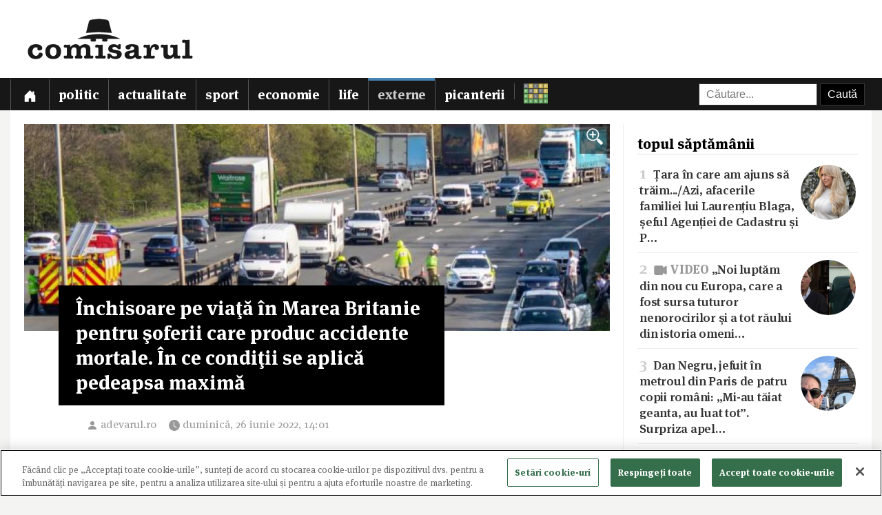

--- FILE ---
content_type: text/html; charset=utf-8
request_url: https://www.comisarul.ro/articol/inchisoare-pe-viata-in-marea-britanie-pentru-sofer_1388245.html
body_size: 10163
content:
<!DOCTYPE html>
<html itemscope itemtype="http://schema.org/WebPage" lang="ro">
<head>
<meta http-equiv="Content-Type" content="text/html; charset=utf-8">


<!-- CookiePro Cookies Consent Notice start for comisarul.ro -->
<script src="https://cookie-cdn.cookiepro.com/scripttemplates/otSDKStub.js" data-language="ro" data-domain-script="018dec94-f178-73be-ada7-8087c8b156f3" ></script>
<script>
function OptanonWrapper() { }
</script>
<!-- CookiePro Cookies Consent Notice end for comisarul.ro -->


	<style>
		.qc-cmp2-summary-buttons button, .qc-cmp2-buttons-desktop button, .qc-cmp2-footer button {
			padding: 15px !important;
			font-weight: bold !important;
		}
	</style>
	
	<title>Închisoare pe viaţă în Marea Britanie pentru şoferii care produc accidente mortale. În ce condiţii se aplică pedeapsa maximă</title>
		
	<meta name="description" content="Judecătorii vor putea pronunţa condamnări pe viaţă pentru şoferii periculoşi care ucid şi şoferilor neglijenţi care ucid în timp ce sunt sub influenţa alcoolului sau a drogurilor. Pedeapsa actuală pentru fiecare infracţ">
	<meta name="viewport" content="width=device-width, initial-scale=1">	
	
	
	<meta property="og:title" content="Închisoare pe viaţă în Marea Britanie pentru şoferii care produc accidente mortale. În ce condiţii se aplică pedeapsa maximă">
	<meta property="og:description" content="Judecătorii vor putea pronunţa condamnări pe viaţă pentru şoferii periculoşi care ucid şi şoferilor neglijenţi care ucid în timp ce sunt sub influenţa alcoolului sau a drogurilor. Pedeapsa actuală pentru fiecare infracţ">
	<meta property="og:image" content="https://s3.comisarul.ro/26e9582ae42d56ba0a10e265b889f78e.jpg">
	<meta property="og:site_name" content="comisarul.ro">
	<meta name="facebook-domain-verification" content="orhwzjo0wviz8zds5pkc1ofgwndm2g">
	<meta name="google-adsense-account" content="ca-pub-9609050391487443">
	
		<link rel="canonical" href="https://www.comisarul.ro/articol/inchisoare-pe-viata-in-marea-britanie-pentru-sofer_1388245.html">
	<meta property="fb:app_id" content="292144785241710">
	<meta property="og:type" content="article">		
	<meta property="og:url" content="https://www.comisarul.ro/articol/inchisoare-pe-viata-in-marea-britanie-pentru-sofer_1388245.html">	
	
	<link rel="image_src" href="https://s3.comisarul.ro/26e9582ae42d56ba0a10e265b889f78e.jpg">
	<meta name="thumbnail" content="https://s3.comisarul.ro/26e9582ae42d56ba0a10e265b889f78e.jpg">
	<meta name="apple-mobile-web-app-title" content="Comisarul">
	<meta name="application-name" content="Comisarul">
	<meta name="theme-color" content="black">

	<link rel="icon" href="https://s3.comisarul.ro/favicon.ico" sizes="any">
	<link rel="mask-icon" href="https://s3.comisarul.ro/safari-pinned-tab.svg" type="image/svg+xml" color="#000000">
	<link rel="apple-touch-icon" href="https://s3.comisarul.ro/apple-touch-icon.png">
	<link rel="manifest" href="https://s3.comisarul.ro/manifest.json">

	<link rel="stylesheet" href="//www.comisarul.ro/static/style.css?v=1769685465" media="all">	

	<meta itemprop="name" content="Închisoare pe viaţă în Marea Britanie pentru şoferii care produc accidente mortale. În ce condiţii se aplică pedeapsa maximă">
	<meta itemprop="description" content="Judecătorii vor putea pronunţa condamnări pe viaţă pentru şoferii periculoşi care ucid şi şoferilor neglijenţi care ucid în timp ce sunt sub influenţa alcoolului sau a drogurilor. Pedeapsa actuală pentru fiecare infracţ">
	
	
			
	<!-- Global site tag (gtag.js) - Google Analytics -->
	<script async src="https://www.googletagmanager.com/gtag/js?id=UA-49656538-1"></script>
	<script>
	  window.dataLayer = window.dataLayer || [];
	  function gtag(){dataLayer.push(arguments);}
	  gtag('js', new Date());
	
	  gtag('config', 'UA-49656538-1');
	</script>
		
</head><body>
<div id="comments_overlay"></div>



<div id="topArea">
	
	<header id="header">
				
				
		<div id="logo">

			<div id="hamburger">
				<span></span>
				<span></span>
				<span></span>
				<span></span>
			</div>
			
			<a id="mobileLogo" href="/"><img alt='comisarul' width="246" height="25" src='https://s3.comisarul.ro/logo-inverted-simple.png' style='max-height:25px;position:relative;top:2px;left:5px;'></a>
						
			<a id="fullLogo" style="display: none;" href="/"><img alt="comisarul" width="240" height="66" src="https://s3.comisarul.ro/logo-black.png"></a>				
		</div>
	</header>
	
	
	<nav id="nav">		
		<ul>
			
			<li >
				<a class="menu" href="/" aria-label="Prima pagină">
					<svg height="1em" viewBox="0 0 16 16" class="bi bi-house-door-fill" fill="currentColor" xmlns="http://www.w3.org/2000/svg">
					  <path d="M6.5 10.995V14.5a.5.5 0 0 1-.5.5H2a.5.5 0 0 1-.5-.5v-7a.5.5 0 0 1 .146-.354l6-6a.5.5 0 0 1 .708 0l6 6a.5.5 0 0 1 .146.354v7a.5.5 0 0 1-.5.5h-4a.5.5 0 0 1-.5-.5V11c0-.25-.25-.5-.5-.5H7c-.25 0-.5.25-.5.495z"/>
					  <path fill-rule="evenodd" d="M13 2.5V6l-2-2V2.5a.5.5 0 0 1 .5-.5h1a.5.5 0 0 1 .5.5z"/>
					</svg></a></li>
			<li><a class="menu menuPolitic" href="/politic">Politic</a></li>
				<li><a class="menu menuActualitate" href="/actualitate">Actualitate</a></li>
				<li><a class="menu menuSport" href="/sport">Sport</a></li>
				<li><a class="menu menuEconomie" href="/economie">Economie</a></li>
				<li><a class="menu menuLife" href="/life">Life</a></li>
				<li class="active"><a class="menu menuExterne" href="/externe">Externe</a></li>
				<li><a class="menu menuPicanterii" href="/picanterii">Picanterii</a></li>
							<li id="menuCuvinte"><a class="menu" title="Cuvântul zilei" href='/cuvinte'><img src='https://s3.comisarul.ro/cuvinte.svg' width="35" height="28" style="max-width: none;" alt="Grilă rebus"> <span>Cuvântul zilei</span></a></li>
			
			<li id="judetSelector">
				<div id="search">					
					<form action="//www.google.ro/cse" id="cse-search-box">
					<input name="cx" type="hidden" value="007995235668406276062:mhleobhgugo"> 
					<input name="ie" type="hidden" value="UTF-8">
					<input name="q" style='width: 150px; padding: 6px 10px; box-sizing: content-box;' placeholder="Căutare...">
					<input name="sa" class='submit' type="submit" value="Caută" style='padding: 6px 10px;'> 
					</form>
				</div>			
			</li>
			
		</ul>

		<p id='navSocial'>
			<a href='https://www.facebook.com/comisarul.ro'><svg class="bi" fill="currentColor" xmlns="http://www.w3.org/2000/svg" width="2em" height="2em" viewBox="16 16 24 24"><path d="M32.8 24.7h-3.2v-2.1c0-0.8 0.5-1 0.9-1s2.3 0 2.3 0v-3.5l-3.1 0c-3.5 0-4.3 2.6-4.3 4.3v2.3h-2v3.6h2c0 4.6 0 10.2 0 10.2h4.2c0 0 0-5.6 0-10.2h2.8L32.8 24.7z"/></svg></a>			
			<a href='https://t.me/comisarul_ro'><svg class="bi" fill="currentColor" height="2em" viewBox="0 0 16 16" width="2em" xmlns="http://www.w3.org/2000/svg"><path d="M16 8A8 8 0 1 1 0 8a8 8 0 0 1 16 0zM8.287 5.906c-.778.324-2.334.994-4.666 2.01-.378.15-.577.298-.595.442-.03.243.275.339.69.47l.175.055c.408.133.958.288 1.243.294.26.006.549-.1.868-.32 2.179-1.471 3.304-2.214 3.374-2.23.05-.012.12-.026.166.016.047.041.042.12.037.141-.03.129-1.227 1.241-1.846 1.817-.193.18-.33.307-.358.336a8.154 8.154 0 0 1-.188.186c-.38.366-.664.64.015 1.088.327.216.589.393.85.571.284.194.568.387.936.629.093.06.183.125.27.187.331.236.63.448.997.414.214-.02.435-.22.547-.82.265-1.417.786-4.486.906-5.751a1.426 1.426 0 0 0-.013-.315.337.337 0 0 0-.114-.217.526.526 0 0 0-.31-.093c-.3.005-.763.166-2.984 1.09z"/></svg></a>
			<a style='margin-left: 10px;' href='https://news.google.com/publications/CAAqBwgKMPu4oQswk8O5Aw?hl=ro&gl=RO&ceid=RO%3Aro'><svg xmlns="http://www.w3.org/2000/svg" width="2em" height="2em" fill="currentColor" class="bi bi-google" viewBox="0 0 16 16"><path d="M15.545 6.558a9.42 9.42 0 0 1 .139 1.626c0 2.434-.87 4.492-2.384 5.885h.002C11.978 15.292 10.158 16 8 16A8 8 0 1 1 8 0a7.689 7.689 0 0 1 5.352 2.082l-2.284 2.284A4.347 4.347 0 0 0 8 3.166c-2.087 0-3.86 1.408-4.492 3.304a4.792 4.792 0 0 0 0 3.063h.003c.635 1.893 2.405 3.301 4.492 3.301 1.078 0 2.004-.276 2.722-.764h-.003a3.702 3.702 0 0 0 1.599-2.431H8v-3.08h7.545z"/></svg></a>
		</p>
	</nav>
	
</div>

<div id="container" class='containerArticol' >
		
	<div id="container_overlay"></div>
	<div id="reclama_160"></div>
			
	<div id="content">
	
		

	<aside id="right">		
			
		<div id="reclama_right"></div>

		<section id="top">	
			<h2>topul săptămânii</h2>
			<ul>
								<li><a href="https://www.comisarul.ro/articol/tara-in-care-am-ajuns-sa-traimazi-afacerile-famili_1613579.html"><img class="image lazy" loading="lazy" alt="" src="https://s3.comisarul.ro/6d81217099742e93665b960a4173ff4d2a177dc3s.jpg"><span class="caption">1</span> Țara în care am ajuns să trăim.../<wbr>Azi, afacerile familiei lui Laurențiu Blaga, șeful Agenției de Cadastru și P&hellip;</a></li>
								<li><a href="https://www.comisarul.ro/articol/video-noi-luptam-din-nou-cu-europa-care-a-fost-sur_1614012.html"><img class="image lazy" loading="lazy" alt="" src="https://s3.comisarul.ro/9bd20bd7a8fbe8c3721f70961492020b31f68c2fs.jpg"><span class="caption">2</span> <span style="color: #999;font-weight:700"><svg style="height: 1.2em; width: 1.2em; position: relative; margin-top: -2px;" viewBox="0 0 16 16" class="bi bi-camera-video-fill" fill="currentColor" xmlns="http://www.w3.org/2000/svg"><path d="M2.667 3h6.666C10.253 3 11 3.746 11 4.667v6.666c0 .92-.746 1.667-1.667 1.667H2.667C1.747 13 1 12.254 1 11.333V4.667C1 3.747 1.746 3 2.667 3z"/><path d="M7.404 8.697l6.363 3.692c.54.313 1.233-.066 1.233-.697V4.308c0-.63-.693-1.01-1.233-.696L7.404 7.304a.802.802 0 0 0 0 1.393z"/></svg> VIDEO</span> „Noi luptăm din nou cu Europa, care a fost sursa tuturor nenorocirilor și a tot răului din istoria omeni&hellip;</a></li>
								<li><a href="https://www.comisarul.ro/articol/dan-negru-jefuit-in-metroul-din-paris-de-patru-cop_1613622.html"><img class="image lazy" loading="lazy" alt="" src="https://s3.comisarul.ro/b62d975e1377f44a7ec7cc86fd69c2d51b082458s.jpg"><span class="caption">3</span> Dan Negru, jefuit în metroul din Paris de patru copii români: „Mi-au tăiat geanta, au luat tot”. Surpriza apel&hellip;</a></li>
								<li><a href="https://www.comisarul.ro/articol/noi-amanunte-despre-tentativa-de-lovitura-de-stat-_1614162.html"><img class="image lazy" loading="lazy" alt="" src="https://s3.comisarul.ro/52945a1459b70ed6e32e28f0f0e3d2023169b7bbs.jpg"><span class="caption">4</span> Noi amănunte despre tentativa de lovitură de stat din China/<wbr>Lui Xi Jinping i-ar fi trecut glonțul pe la urechi&hellip;</a></li>
								<li><a href="https://www.comisarul.ro/articol/breaking-inregistrari-secrete-de-la-varful-conduce_1613603.html"><img class="image lazy" loading="lazy" alt="" src="https://s3.comisarul.ro/b5e2ae6fab010dc5044acf4cf9a31315f3bebe16s.jpg"><span class="caption">5</span> <span style='color: #c33;font-weight:700'>BREAKING</span> Înregistrări secrete de la vârful conducerii americane scurse în presă </a></li>
							</ul>	
		</section>

		<div id="parteneri_top">

						<a href='https://credex.ro/'><img src='https://s3.comisarul.ro/credit-nevoi-personale.png' title='Credex - Credit de nevoi personale cu aprobare pe loc, bani instant in cont si finantare de pana la 50.000 lei.' alt='Credex - Credit de nevoi personale cu aprobare pe loc, bani instant in cont si finantare de pana la 50.000 lei.' loading="lazy"></a>
			
			<br><br>

		</div>
		
		<section id="editorial">
		<h2>verdict comisarul</h2>	
			
						
			<p>Urmărește comisarul.ro pe <a href="https://www.facebook.com/comisarul.ro">Facebook</a>, <a href="https://t.me/comisarul_ro">Telegram</a>, <a href="https://news.google.com/publications/CAAqBwgKMPu4oQswk8O5Aw?hl=ro&amp;gl=RO&amp;ceid=RO%3Aro">Google</a>, sau abonează-te la <a href="#" onclick="document.getElementById('emailNewsletter').scrollIntoView({ behavior: 'smooth'}); document.getElementById('emailNewsletter').focus(); return false;">newsletter-ul</a> nostru.						</p>
					
		</section>					
												
		<section id="parteneri">	
			<h2 style="display: none">parteneri</h2>

			<br><br>		
			<a href="https://risc-seismic.info/"><img width="300" height="250" style="border: 0; width: 300px; height: 250px;" src="https://s3.comisarul.ro/b7ed026ef031e1d781374b6cf9b804eed694e2ab.jpg" alt="Risc Seismic" title="Risc Seismic"></a>

		</section>	
		</aside>	
		
	<article id="left">
	
		<header id="lead">
			<a href="https://s3.comisarul.ro/26e9582ae42d56ba0a10e265b889f78e.jpg" data-gallery="on"><div style="background-image: url('https://s3.comisarul.ro/26e9582ae42d56ba0a10e265b889f78e.jpg');" class="image"><div class="zoom"><img src="/static/img/zoom_in.png" alt=""></div></div></a>

						<h1 >Închisoare pe viaţă în Marea Britanie pentru şoferii care produc accidente mortale. În ce condiţii se aplică pedeapsa maximă</h1>
			
			<time datetime="2022-06-26T14:01:36">
				<svg width="1.5em" height="1em" viewBox="0 0 16 16" class="bi bi-person-fill" fill="currentColor" xmlns="http://www.w3.org/2000/svg"><path fill-rule="evenodd" d="M3 14s-1 0-1-1 1-4 6-4 6 3 6 4-1 1-1 1H3zm5-6a3 3 0 1 0 0-6 3 3 0 0 0 0 6z"/></svg><a style="text-decoration: none; color: #999;" href="http://adevarul.ro" target="_blank">adevarul.ro</a> 				
				<svg width="2em" height="1em" viewBox="0 0 16 16" class="bi bi-clock-fill" fill="currentColor" xmlns="http://www.w3.org/2000/svg">
					<path fill-rule="evenodd" d="M16 8A8 8 0 1 1 0 8a8 8 0 0 1 16 0zM8 3.5a.5.5 0 0 0-1 0V9a.5.5 0 0 0 .252.434l3.5 2a.5.5 0 0 0 .496-.868L8 8.71V3.5z"/>
				</svg><span id="timeArticol">duminică, 26 iunie 2022, 14:01</span>			
			 					
				<a class="custom_share_button share_button" style="margin-top: 10px; margin-left: 10px; margin-right: 0; padding: 4px 10px; padding-left: 0; font-family: Helvetica, Arial, sans-serif !important;" href="https://www.comisarul.ro/articol/inchisoare-pe-viata-in-marea-britanie-pentru-sofer_1388245.html" onclick="navigator.share({title: document.title, url:this.href}); return false;"><svg xmlns="http://www.w3.org/2000/svg" width="24" height="24" fill="currentColor" class="bi bi-send-fill" viewBox="0 0 20 20"><path d="M15.964.686a.5.5 0 0 0-.65-.65L.767 5.855H.766l-.452.18a.5.5 0 0 0-.082.887l.41.26.001.002 4.995 3.178 3.178 4.995.002.002.26.41a.5.5 0 0 0 .886-.083l6-15Zm-1.833 1.89L6.637 10.07l-.215-.338a.5.5 0 0 0-.154-.154l-.338-.215 7.494-7.494 1.178-.471-.47 1.178Z"/></svg> Distribuie</a>
								 			 		
			</time>
		</header>

			
		<div id="zonaArticol">
		<div id="corpArticol">		
			
				

			
								
						

			<div id="article-body" itemprop="articleBody" readability="113.86401590457">                             <p>  Judecătorii vor putea pronunţa condamnări pe viaţă pentru şoferii periculoşi care ucid şi şoferilor neglijenţi care ucid în timp ce sunt sub influenţa alcoolului sau a drogurilor. Pedeapsa actuală pentru fiecare infracţiune este o pedeapsă maximă cu închisoarea de 14 ani.</p> <p>   </p> <p>  „Cei responsabili se vor confrunta acum cu posibilitatea vieţii în spatele gratiilor”, a spus secretarul de Justiţie Dominic Raab.</p> <p>   </p> <p>  Modificările intră în vigoare ca parte a Legii privind poliţia, criminalitatea, sentinţa şi instanţele.</p> <p>   </p> <p>  Noua legislaţie va crea, de asemenea, o infracţiune de vătămare gravă prin conducere neglijentă, ceea ce înseamnă că cei care provoacă răni pe termen lung sau permanente se confruntă şi cu pedepse mai aspre.</p> <p>   </p> <p>  Modificarea propusă a legii a fost anunţată pentru prima dată în 2017 şi intră în vigoare marţi.</p> <p>   </p> <p>  Creşterea se va aplica infracţiunilor din Anglia, Scoţia şi Ţara Galilor, dar nu şi Irlanda de Nord, care are legi separate privind siguranţa rutieră.</p> <p>   </p> <p>  Întârzierile cazurilor de accident au făcut ca familia să se simtă „uitată”</p> <p>   </p> <h2>  Şoferi ucigaşi vor primi condamnări pe viaţă</h2> <p>  Dominic Raab a adăugat: „Au fost pierdute prea multe vieţi din cauza unui comportament nesăbuit la volan, care a devastat familiile”.</p> <p>   </p> <p>  Steve Gooding, directorul Fundaţiei RAC, a declarat: „Şoferii care manifestă cel mai rău comportament pe drumuri reprezintă un pericol pentru noi toţi.</p> <p>   </p> <p>  „Cei care se comportă fără a ţine cont de riscul pe care îl prezintă merită cele mai aspre pedepse atunci când acţiunile lor le fură vieţile altora.”</p> <p>   </p> <p>  Gooding a spus că speră că ameninţarea unei condamnări pe viaţă va fi suficientă pentru a-i determina pe cei care conduc nesăbuiţi să-şi schimbe comportamentul, a raportat Sunday Express.</p> <p>   </p> <p>  „Omuciderea involuntară implică deja o pedeapsă maximă de până la închisoare pe viaţă, aşa că este greu de susţinut că uciderea cuiva cu o maşină nu justifică o posibilă sancţiune de severitate similară”, a spus el.</p> <p>   </p> <div readability="8.8353658536585">  Guvernul a spus că doreşte să se asigure că „pedepsele reflectă gravitatea crimelor şi şoferii ucigaşi ai mizeriei pleacă în urma lor”, relatează  <a href="https://www.bbc.com/news/uk-61940351" rel="external nofollow" target="_blank">BBC</a> </div> <p>   </p> <p>  Acesta a spus că Serviciul Procuraturii Coroanei va acuza în continuare oamenii de crimă sau ucidere din culpă în cazul în care există dovezi că un vehicul a fost folosit ca armă pentru a ucide sau a comite vătămare corporală gravă.</p>                                             </div>						
			<p><strong>Sursa:</strong> <em><a href="https://adevarul.ro/international/europa/Inchisoare-viata-marea-britanie-soferii-produc-accidente-mortale-In-conditii-aplica-pedeapsa-maxima-1_62b839235163ec427103cd5b/index.html" target="_blank">adevarul.ro</a></em></p>				

				
				
		<p style="padding-top: 20px;">
		<a class="custom_share_button share_button" style="font-family: Helvetica, Arial, sans-serif !important;" href="https://www.comisarul.ro/articol/inchisoare-pe-viata-in-marea-britanie-pentru-sofer_1388245.html" onclick="navigator.share({title: document.title, url:this.href}); return false;"><svg xmlns="http://www.w3.org/2000/svg" width="24" height="24" fill="currentColor" class="bi bi-send-fill" viewBox="0 0 20 20"><path d="M15.964.686a.5.5 0 0 0-.65-.65L.767 5.855H.766l-.452.18a.5.5 0 0 0-.082.887l.41.26.001.002 4.995 3.178 3.178 4.995.002.002.26.41a.5.5 0 0 0 .886-.083l6-15Zm-1.833 1.89L6.637 10.07l-.215-.338a.5.5 0 0 0-.154-.154l-.338-.215 7.494-7.494 1.178-.471-.47 1.178Z"/></svg> Distribuie</a>											
		<a class="custom_share_button facebook_button" style="font-family: Helvetica, Arial, sans-serif !important;" href="https://www.facebook.com/sharer/sharer.php?app_id=292144785241710&u=https://www.comisarul.ro/articol/inchisoare-pe-viata-in-marea-britanie-pentru-sofer_1388245.html&display=popup&ref=plugin&src=share_button" onclick="return !window.open(this.href, 'Facebook', 'width=640,height=580')"><svg class="bi" fill="currentColor" viewBox="0 0 24 24" xmlns="http://www.w3.org/2000/svg"><path d="M19,4V7H17A1,1 0 0,0 16,8V10H19V13H16V20H13V13H11V10H13V7.5C13,5.56 14.57,4 16.5,4M20,2H4A2,2 0 0,0 2,4V20A2,2 0 0,0 4,22H20A2,2 0 0,0 22,20V4C22,2.89 21.1,2 20,2Z" /></svg> Distribuie</a>						
		<button id="comments_button" class="custom_share_button comments_button" style="font-family: Helvetica, Arial, sans-serif !important;"><svg xmlns="http://www.w3.org/2000/svg" width="24" height="24" fill="currentColor" class="bi bi-chat-square-quote" viewBox="0 0 16 16"> <path d="M14 1a1 1 0 0 1 1 1v8a1 1 0 0 1-1 1h-2.5a2 2 0 0 0-1.6.8L8 14.333 6.1 11.8a2 2 0 0 0-1.6-.8H2a1 1 0 0 1-1-1V2a1 1 0 0 1 1-1h12zM2 0a2 2 0 0 0-2 2v8a2 2 0 0 0 2 2h2.5a1 1 0 0 1 .8.4l1.9 2.533a1 1 0 0 0 1.6 0l1.9-2.533a1 1 0 0 1 .8-.4H14a2 2 0 0 0 2-2V2a2 2 0 0 0-2-2H2z"/> <path d="M7.066 4.76A1.665 1.665 0 0 0 4 5.668a1.667 1.667 0 0 0 2.561 1.406c-.131.389-.375.804-.777 1.22a.417.417 0 1 0 .6.58c1.486-1.54 1.293-3.214.682-4.112zm4 0A1.665 1.665 0 0 0 8 5.668a1.667 1.667 0 0 0 2.561 1.406c-.131.389-.375.804-.777 1.22a.417.417 0 1 0 .6.58c1.486-1.54 1.293-3.214.682-4.112z"/> </svg> Comentarii</button>
		</p>

		<!--
		<div style="padding-top: 20px; display:none;">
		<h2>urmărește comisarul pe</h2>
		<a class="custom_share_button facebook_button" style="font-family: Helvetica, Arial, sans-serif !important;" href="https://www.facebook.com/comisarul.ro"><svg class="bi" fill="currentColor" viewBox="0 0 24 24" xmlns="http://www.w3.org/2000/svg"><path d="M19,4V7H17A1,1 0 0,0 16,8V10H19V13H16V20H13V13H11V10H13V7.5C13,5.56 14.57,4 16.5,4M20,2H4A2,2 0 0,0 2,4V20A2,2 0 0,0 4,22H20A2,2 0 0,0 22,20V4C22,2.89 21.1,2 20,2Z" /></svg> Facebook</a>
		<a class="custom_share_button telegram_button" style="font-family: Helvetica, Arial, sans-serif !important;" href="https://t.me/comisarul_ro"><svg class="bi" fill="currentColor" width="24" height="24" viewBox="0 0 16 16" xmlns="http://www.w3.org/2000/svg"><path d="M16 8A8 8 0 1 1 0 8a8 8 0 0 1 16 0zM8.287 5.906c-.778.324-2.334.994-4.666 2.01-.378.15-.577.298-.595.442-.03.243.275.339.69.47l.175.055c.408.133.958.288 1.243.294.26.006.549-.1.868-.32 2.179-1.471 3.304-2.214 3.374-2.23.05-.012.12-.026.166.016.047.041.042.12.037.141-.03.129-1.227 1.241-1.846 1.817-.193.18-.33.307-.358.336a8.154 8.154 0 0 1-.188.186c-.38.366-.664.64.015 1.088.327.216.589.393.85.571.284.194.568.387.936.629.093.06.183.125.27.187.331.236.63.448.997.414.214-.02.435-.22.547-.82.265-1.417.786-4.486.906-5.751a1.426 1.426 0 0 0-.013-.315.337.337 0 0 0-.114-.217.526.526 0 0 0-.31-.093c-.3.005-.763.166-2.984 1.09z"/></svg> Telegram</a>	
		</div>
		-->

					
		</div>
		
				
									
		</div>
	    		
	</article>

	<div class="clear"></div>

</div>

<div id="comments_panel">	
	
	<svg id="comments_close" xmlns="http://www.w3.org/2000/svg" width="16" height="16" fill="currentColor" class="bi bi-x" viewBox="0 0 16 16"> <path d="M4.646 4.646a.5.5 0 0 1 .708 0L8 7.293l2.646-2.647a.5.5 0 0 1 .708.708L8.707 8l2.647 2.646a.5.5 0 0 1-.708.708L8 8.707l-2.646 2.647a.5.5 0 0 1-.708-.708L7.293 8 4.646 5.354a.5.5 0 0 1 0-.708z"/> </svg>
		
	<br><div id="disqus_thread"></div>
	<script>
		/* * * CONFIGURATION VARIABLES: EDIT BEFORE PASTING INTO YOUR WEBPAGE * * */
		var disqus_shortname = 'comisarul'; // required: replace example with your forum shortname
		var disqus_identifier = '1388245';
		var disqus_url = 'https://www.comisarul.ro/articol/inchisoare-pe-viata-in-marea-britanie-pentru-sofer_1388245.html';		
	</script>

</div>


<section class="zonaArticole sectiunePopulare"><h3 class="titluSectiune">populare<br>astăzi</h3>		<a href="https://www.comisarul.ro/articol/noi-amanunte-despre-tentativa-de-lovitura-de-stat-_1614162.html" title="Noi amănunte despre tentativa de lovitură de stat din China/Lui Xi Jinping i-ar fi trecut glonțul pe la urechi la propriu!">
			<article class="article-populare">
				<h2><span class="contor">1</span> Noi amănunte despre tentativa de lovitură de stat din China /<wbr> Lui Xi Jinping i-ar fi trecut glonțul pe la urechi la propriu!</h2>
		
				<img class="image lazy" loading="lazy" alt="" src="https://s3.comisarul.ro/52945a1459b70ed6e32e28f0f0e3d2023169b7bbs.jpg">
		
			</article>
		</a>
	
			<a href="https://www.comisarul.ro/articol/asa-o-fi-sa-i-credemin-drumul-spre-ocde-romania-ab_1614243.html" title="Așa o fi, să-i credem?/În drumul spre OCDE, România abrogă temporar un articol controversat din Codul fiscal">
			<article class="article-populare">
				<h2><span class="contor">2</span> <span class='titluIntro' style='color: #c33'>Așa o fi, să-i credem? </span> <span style='color: #ddd'>/</span> <wbr> În drumul spre OCDE, România abrogă temporar un articol controversat din Codul fiscal</h2>
		
				<img class="image lazy" loading="lazy" alt="" src="https://s3.comisarul.ro/e05c583a3de59efdb94e2dab595b9c656cf4023as.jpg">
		
			</article>
		</a>
	
			<a href="https://www.comisarul.ro/articol/avram-iancu-le-cere-romanilor-sa-i-doneze-bani-pen_1614145.html" title="Avram Iancu le cere românilor să-i doneze bani pentru a-și cumpăra o mașină nouă: „Cel mai ieftin model este 19.500 euro”">
			<article class="article-populare">
				<h2><span class="contor">3</span> Avram Iancu le cere românilor să-i doneze bani pentru a-și cumpăra o mașină nouă: „Cel mai ieftin model este 19.500 euro”</h2>
		
				<img class="image lazy" loading="lazy" alt="" src="https://s3.comisarul.ro/ebb4bb91f646da6465f681a907fb6c016af7995ds.jpg">
		
			</article>
		</a>
	
			<a href="https://www.comisarul.ro/articol/stiglitz-noua-era-a-imperiului-american-nu-se-va-i_1614163.html" title="Stiglitz: Noua eră a imperiului american nu se va încheia bine nici pentru SUA, nici pentru restul lumii">
			<article class="article-populare">
				<h2><span class="contor">4</span> <span class='titluIntro' style='color: #c33'>Stiglitz</span> <span style='color: #ddd'>/</span>  Noua eră a imperiului american nu se va încheia bine nici pentru SUA, nici pentru restul lumii</h2>
		
				<img class="image lazy" loading="lazy" alt="" src="https://s3.comisarul.ro/4e1c1707eaf24ec8033559b41be8a354be6b294fs.jpg">
		
			</article>
		</a>
	
			<a href="https://www.comisarul.ro/articol/cine-este-sorin-cirstea-generalul-numit-de-nicusor_1614237.html" title="Cine este Sorin Cîrstea, generalul numit de Nicușor Dan consilier de stat și secretar al CSAT">
			<article class="article-populare">
				<h2><span class="contor">5</span> Cine este Sorin Cîrstea, generalul numit de Nicușor Dan consilier de stat și secretar al CSAT</h2>
		
				<img class="image lazy" loading="lazy" alt="" src="https://s3.comisarul.ro/774b140e78f5a52f760bad1f009da4f60120f6fes.jpg">
		
			</article>
		</a>
	
	</section>	
	<div class="clear"></div>
	
	
</div>

<div class="clear"></div><footer id="footer">		
	
	<div id='newsletter'><form method='post' id='newsletterForm'>
		<h3><i class='fa fa-fw fa-envelope-o'></i> newsletter:</h3>
		<p>
			<label><input type='radio' name='frecventa' value='9-21' checked> zilnic la orele 9:00 și 21:00</label> 
			<label><input type='radio' name='frecventa' value='9'> doar dimineața</label> 
			<label><input type='radio' name='frecventa' value='21'> doar seara</label>
		</p>
		
		<input id='emailNewsletter' name='email' placeholder='Adresa de e-mail' type='text'> 
		<input id='trimiteNewsletter' class='submit' value='Înscriere' type='submit'>
		<div id='newsletterIncorect'></div>
	</form></div>	
	
	<div id="footer-content">				
		
		<div class="footer-column">
			<p style="color: #999;"><span id="footer_logo"><img alt='comisarul' width="148" height="15" src='https://s3.comisarul.ro/logo-inverted-simple.png' style='max-height:15px;position:relative;'></span><br>&copy; 2014 - 2026</p>

			<p>
				<a href='https://www.facebook.com/comisarul.ro' aria-label='Comisarul pe Facebook'><svg class="bi" fill="currentColor" xmlns="http://www.w3.org/2000/svg" width="2em" height="2em" viewBox="16 16 24 24"><path d="M32.8 24.7h-3.2v-2.1c0-0.8 0.5-1 0.9-1s2.3 0 2.3 0v-3.5l-3.1 0c-3.5 0-4.3 2.6-4.3 4.3v2.3h-2v3.6h2c0 4.6 0 10.2 0 10.2h4.2c0 0 0-5.6 0-10.2h2.8L32.8 24.7z"/></svg></a>			
				<a href='https://t.me/comisarul_ro' aria-label='Comisarul pe Telegram'><svg class="bi" fill="currentColor" height="2em" viewBox="0 0 16 16" width="2em" xmlns="http://www.w3.org/2000/svg"><path d="M16 8A8 8 0 1 1 0 8a8 8 0 0 1 16 0zM8.287 5.906c-.778.324-2.334.994-4.666 2.01-.378.15-.577.298-.595.442-.03.243.275.339.69.47l.175.055c.408.133.958.288 1.243.294.26.006.549-.1.868-.32 2.179-1.471 3.304-2.214 3.374-2.23.05-.012.12-.026.166.016.047.041.042.12.037.141-.03.129-1.227 1.241-1.846 1.817-.193.18-.33.307-.358.336a8.154 8.154 0 0 1-.188.186c-.38.366-.664.64.015 1.088.327.216.589.393.85.571.284.194.568.387.936.629.093.06.183.125.27.187.331.236.63.448.997.414.214-.02.435-.22.547-.82.265-1.417.786-4.486.906-5.751a1.426 1.426 0 0 0-.013-.315.337.337 0 0 0-.114-.217.526.526 0 0 0-.31-.093c-.3.005-.763.166-2.984 1.09z"/></svg></a>
				<a style='margin-left: 10px;' href='https://news.google.com/publications/CAAqBwgKMPu4oQswk8O5Aw?hl=ro&gl=RO&ceid=RO%3Aro' aria-label='Comisarul pe Google News'><svg xmlns="http://www.w3.org/2000/svg" width="2em" height="2em" fill="currentColor" class="bi bi-google" viewBox="0 0 16 16"><path d="M15.545 6.558a9.42 9.42 0 0 1 .139 1.626c0 2.434-.87 4.492-2.384 5.885h.002C11.978 15.292 10.158 16 8 16A8 8 0 1 1 8 0a7.689 7.689 0 0 1 5.352 2.082l-2.284 2.284A4.347 4.347 0 0 0 8 3.166c-2.087 0-3.86 1.408-4.492 3.304a4.792 4.792 0 0 0 0 3.063h.003c.635 1.893 2.405 3.301 4.492 3.301 1.078 0 2.004-.276 2.722-.764h-.003a3.702 3.702 0 0 0 1.599-2.431H8v-3.08h7.545z"/></svg></a>
			</p>
			
		</div>
		<div class="footer-column footer-links">
			<p>
				<a href="/arhiva">arhivă</a><br>
				<a href="/termeni">termeni și condiții</a><br>
				<a href="/privacy">confidențialitate</a><br>
				<a href="/contact">contact</a><br>								
			</p>			
		</div>
		<div class="footer-column" style='border-right: 0;'>
			<p class="footer-cuvinte"><a href='/cuvinte' title='Cuvântul zilei'><img src='https://s3.comisarul.ro/cuvinte.svg' alt='Grilă rebus' width="23" height="18"> cuvântul zilei</a></p>
					</div>
				
		<div class="clear"></div>
	</div>
	
</footer>

<div id="fb-root"></div>

<script defer src="https://www.comisarul.ro/static/js/cms.js?v=1755651728"></script>





<script src="https://cdnjs.cloudflare.com/ajax/libs/postscribe/2.0.8/postscribe.min.js" integrity="sha512-7Fk6UB6/dMCS5WShqvC0d9PaaBPJqI8p0NKg24FDvfGXGLpOaxP2QpWwd8pcucE0YMMPny81mCqCWXsi95/90Q==" crossorigin="anonymous"></script>

<script>




</script>

</body>
</html>

--- FILE ---
content_type: image/svg+xml
request_url: https://s3.comisarul.ro/cuvinte.svg
body_size: 2289
content:
<?xml version="1.0" encoding="UTF-8" standalone="no"?>
<svg
   id="Diagram"
   width="87.71mm"
   height="69.99mm"
   viewBox="0 0 248.61 198.39"
   version="1.1"
   xmlns="http://www.w3.org/2000/svg"
   xmlns:svg="http://www.w3.org/2000/svg">
  <defs
     id="defs4">
    <style
       id="style2">
      .cls-1 {
        fill: #6aaa64;
      }

      .cls-2 {
        fill: #fff;
      }

      .cls-3 {
        fill: #c9b458;
      }

      .cls-4 {
        fill: #787c7e;
      }
    </style>
  </defs>
  <g
     id="S">
    <rect
       class="cls-1"
       x="202.14"
       y="151.92"
       width="46.47"
       height="46.47"
       id="rect6" />
    <path
       class="cls-2"
       d="M217.67,178.41l3.38-.33a4.07,4.07,0,0,0,1.24,2.5,3.72,3.72,0,0,0,2.51.8,3.85,3.85,0,0,0,2.52-.71,2.12,2.12,0,0,0,.85-1.66,1.56,1.56,0,0,0-.35-1,2.94,2.94,0,0,0-1.25-.74c-.41-.14-1.33-.39-2.78-.75a9.41,9.41,0,0,1-3.91-1.7,4.46,4.46,0,0,1-1.58-3.46,4.37,4.37,0,0,1,.74-2.45,4.58,4.58,0,0,1,2.14-1.74,8.58,8.58,0,0,1,3.38-.6,7.22,7.22,0,0,1,4.87,1.42,5,5,0,0,1,1.72,3.78l-3.47.15a3,3,0,0,0-1-1.9,3.48,3.48,0,0,0-2.2-.58,4,4,0,0,0-2.37.62,1.27,1.27,0,0,0-.55,1.07,1.31,1.31,0,0,0,.52,1,9,9,0,0,0,3.18,1.15,17.32,17.32,0,0,1,3.75,1.23,4.87,4.87,0,0,1,1.9,1.75,5.18,5.18,0,0,1,.68,2.74,5,5,0,0,1-.82,2.76,4.9,4.9,0,0,1-2.32,1.92,9.68,9.68,0,0,1-3.74.62,7.45,7.45,0,0,1-5-1.5A6.59,6.59,0,0,1,217.67,178.41Z"
       id="path8" />
  </g>
  <g
     id="U">
    <rect
       class="cls-1"
       x="151.66"
       y="151.92"
       width="46.47"
       height="46.47"
       id="rect11" />
    <path
       class="cls-2"
       d="M168,166.82h3.47v9.31a18.74,18.74,0,0,0,.13,2.87,2.79,2.79,0,0,0,1.06,1.69,3.67,3.67,0,0,0,2.29.64,3.45,3.45,0,0,0,2.23-.61,2.35,2.35,0,0,0,.9-1.48,19.6,19.6,0,0,0,.15-2.92v-9.5h3.47v9a22.92,22.92,0,0,1-.28,4.37,4.75,4.75,0,0,1-1,2.16,5.14,5.14,0,0,1-2,1.4,8.71,8.71,0,0,1-3.3.52,9.54,9.54,0,0,1-3.74-.57,5.29,5.29,0,0,1-2-1.47,4.71,4.71,0,0,1-1-1.91A21.25,21.25,0,0,1,168,176Z"
       id="path13" />
  </g>
  <g
     id="B">
    <rect
       class="cls-1"
       x="101.11"
       y="151.92"
       width="46.47"
       height="46.47"
       id="rect16" />
    <path
       class="cls-2"
       d="M117.4,166.82h6.87a20.27,20.27,0,0,1,3,.17,4.36,4.36,0,0,1,3.11,2.14,3.92,3.92,0,0,1,.53,2,4.06,4.06,0,0,1-2.42,3.73,4.61,4.61,0,0,1,2.42,1.56,4.15,4.15,0,0,1,.84,2.59,5,5,0,0,1-.55,2.28,4.51,4.51,0,0,1-1.48,1.77,4.94,4.94,0,0,1-2.33.81c-.58.07-2,.1-4.18.12H117.4Zm3.47,2.86v4h2.27q2,0,2.52-.06a2.3,2.3,0,0,0,1.4-.61,1.82,1.82,0,0,0,.51-1.34,1.91,1.91,0,0,0-.44-1.3,2,2,0,0,0-1.31-.6c-.34,0-1.33-.06-3-.06Zm0,6.83v4.6h3.21a15.55,15.55,0,0,0,2.38-.11,2,2,0,0,0,1.74-2.14,2.25,2.25,0,0,0-.37-1.32,2.07,2.07,0,0,0-1.09-.78,11.38,11.38,0,0,0-3.07-.25Z"
       id="path18" />
  </g>
  <g
     id="E">
    <rect
       class="cls-1"
       x="50.55"
       y="151.92"
       width="46.47"
       height="46.47"
       id="rect21" />
    <path
       class="cls-2"
       d="M67.53,184V166.82H80.27v2.91H71v3.81h8.63v2.89H71v4.68h9.6V184Z"
       id="path23" />
  </g>
  <g
     id="R">
    <rect
       class="cls-1"
       y="151.92"
       width="46.47"
       height="46.47"
       id="rect26" />
    <path
       class="cls-2"
       d="M16.33,184V166.82h7.3a12.43,12.43,0,0,1,4,.46,4,4,0,0,1,2,1.65,5,5,0,0,1,.75,2.71,4.59,4.59,0,0,1-1.14,3.19,5.47,5.47,0,0,1-3.4,1.59,8,8,0,0,1,1.86,1.44,19.1,19.1,0,0,1,2,2.79L31.77,184H27.63l-2.51-3.74a22.27,22.27,0,0,0-1.83-2.52,2.72,2.72,0,0,0-1-.72,5.73,5.73,0,0,0-1.75-.19h-.7V184Zm3.47-9.91h2.56a13.06,13.06,0,0,0,3.12-.22,1.87,1.87,0,0,0,1-.72,2.23,2.23,0,0,0,.36-1.29,2,2,0,0,0-.47-1.4,2.13,2.13,0,0,0-1.3-.68c-.29,0-1.13-.05-2.54-.05H19.8Z"
       id="path28" />
  </g>
  <g
     id="S-2"
     data-name="S">
    <rect
       class="cls-1"
       x="202.14"
       y="101.28"
       width="46.47"
       height="46.47"
       id="rect31" />
    <path
       class="cls-2"
       d="M218.24,127.52l3.38-.33a4.09,4.09,0,0,0,1.23,2.49,3.75,3.75,0,0,0,2.52.8,3.88,3.88,0,0,0,2.52-.71,2.09,2.09,0,0,0,.85-1.66,1.54,1.54,0,0,0-.36-1,2.8,2.8,0,0,0-1.24-.75c-.41-.14-1.34-.39-2.78-.75a9.46,9.46,0,0,1-3.92-1.7,4.46,4.46,0,0,1-1.58-3.45,4.39,4.39,0,0,1,.75-2.46,4.65,4.65,0,0,1,2.14-1.74,8.55,8.55,0,0,1,3.38-.6,7.28,7.28,0,0,1,4.87,1.42,5,5,0,0,1,1.72,3.79l-3.47.15a3,3,0,0,0-1-1.91,3.51,3.51,0,0,0-2.19-.58,3.93,3.93,0,0,0-2.37.63,1.23,1.23,0,0,0-.55,1.06,1.3,1.3,0,0,0,.51,1,9.1,9.1,0,0,0,3.19,1.15,16.7,16.7,0,0,1,3.75,1.24,4.84,4.84,0,0,1,1.89,1.75,5.39,5.39,0,0,1-.13,5.5,4.87,4.87,0,0,1-2.32,1.91,9.71,9.71,0,0,1-3.74.63,7.4,7.4,0,0,1-5-1.51A6.52,6.52,0,0,1,218.24,127.52Z"
       id="path33" />
  </g>
  <g
     id="E-2"
     data-name="E">
    <rect
       class="cls-3"
       x="151.66"
       y="101.28"
       width="46.47"
       height="46.47"
       id="rect36" />
    <path
       class="cls-2"
       d="M168.64,133.11V115.93h12.74v2.9h-9.27v3.81h8.62v2.9h-8.62v4.67h9.6v2.9Z"
       id="path38" />
  </g>
  <g
     id="L">
    <rect
       class="cls-4"
       x="101.11"
       y="101.28"
       width="46.47"
       height="46.47"
       id="rect41" />
    <path
       class="cls-2"
       d="M119,133.11v-17h3.47v14.14h8.63v2.9Z"
       id="path43" />
  </g>
  <g
     id="U-2"
     data-name="U">
    <rect
       class="cls-3"
       x="50.55"
       y="101.28"
       width="46.47"
       height="46.47"
       id="rect46" />
    <path
       class="cls-2"
       d="M66.85,115.93h3.47v9.3a20.69,20.69,0,0,0,.12,2.87,2.83,2.83,0,0,0,1.07,1.7,3.71,3.71,0,0,0,2.29.63,3.5,3.5,0,0,0,2.22-.6,2.44,2.44,0,0,0,.91-1.48,19.69,19.69,0,0,0,.15-2.92v-9.5h3.47v9a23.88,23.88,0,0,1-.28,4.37,5,5,0,0,1-1,2.16,5.4,5.4,0,0,1-2,1.4,9,9,0,0,1-3.31.52,9.49,9.49,0,0,1-3.73-.57,5.27,5.27,0,0,1-2-1.48,4.65,4.65,0,0,1-1-1.9,20.68,20.68,0,0,1-.34-4.36Z"
       id="path48" />
  </g>
  <g
     id="R-2"
     data-name="R">
    <rect
       class="cls-1"
       y="101.28"
       width="46.47"
       height="46.47"
       id="rect51" />
    <path
       class="cls-2"
       d="M16.33,133.11V115.93h7.3a12.43,12.43,0,0,1,4,.46,4,4,0,0,1,2,1.65,4.92,4.92,0,0,1,.75,2.7,4.59,4.59,0,0,1-1.14,3.2,5.44,5.44,0,0,1-3.4,1.58A8.31,8.31,0,0,1,27.7,127a20.32,20.32,0,0,1,2,2.79l2.09,3.36H27.63l-2.51-3.74a23.83,23.83,0,0,0-1.83-2.53,2.69,2.69,0,0,0-1-.71,5.67,5.67,0,0,0-1.75-.2h-.7v7.18Zm3.47-9.92h2.56a13.28,13.28,0,0,0,3.12-.21,1.79,1.79,0,0,0,1-.73,2.18,2.18,0,0,0,.36-1.29,2.08,2.08,0,0,0-.47-1.4,2.12,2.12,0,0,0-1.3-.67c-.29,0-1.13-.06-2.54-.06H19.8Z"
       id="path53" />
  </g>
  <g
     id="E-3"
     data-name="E">
    <rect
       class="cls-3"
       x="202.14"
       y="50.64"
       width="46.47"
       height="46.47"
       id="rect56" />
    <path
       class="cls-2"
       d="M219.12,82.47V65.29h12.74v2.9h-9.27V72h8.62v2.9h-8.62v4.67h9.6v2.9Z"
       id="path58" />
  </g>
  <g
     id="T">
    <rect
       class="cls-4"
       x="151.66"
       y="50.64"
       width="46.47"
       height="46.47"
       id="rect61" />
    <path
       class="cls-2"
       d="M173.18,82.47V68.19h-5.1v-2.9h13.65v2.9h-5.08V82.47Z"
       id="path63" />
  </g>
  <g
     id="U-3"
     data-name="U">
    <rect
       class="cls-3"
       x="101.11"
       y="50.64"
       width="46.47"
       height="46.47"
       id="rect66" />
    <path
       class="cls-2"
       d="M117.4,65.29h3.47v9.3a18.56,18.56,0,0,0,.13,2.87,2.79,2.79,0,0,0,1.06,1.7,3.73,3.73,0,0,0,2.29.63,3.53,3.53,0,0,0,2.23-.6,2.38,2.38,0,0,0,.9-1.48,19.69,19.69,0,0,0,.15-2.92v-9.5h3.47v9a23,23,0,0,1-.28,4.37,5,5,0,0,1-1,2.16,5.32,5.32,0,0,1-2,1.4,8.76,8.76,0,0,1-3.31.52,9.49,9.49,0,0,1-3.73-.57,5.27,5.27,0,0,1-2-1.48,4.78,4.78,0,0,1-1-1.9,20.62,20.62,0,0,1-.34-4.36Z"
       id="path68" />
  </g>
  <g
     id="O">
    <rect
       class="cls-4"
       x="50.55"
       y="50.64"
       width="46.47"
       height="46.47"
       id="rect71" />
    <path
       class="cls-2"
       d="M65.5,74a10.93,10.93,0,0,1,.78-4.4,8.41,8.41,0,0,1,1.6-2.36,6.78,6.78,0,0,1,2.22-1.55A9.55,9.55,0,0,1,73.81,65a8.06,8.06,0,0,1,6.07,2.36,9,9,0,0,1,2.28,6.55,9,9,0,0,1-2.26,6.51,8,8,0,0,1-6.05,2.35,8.08,8.08,0,0,1-6.09-2.34A8.86,8.86,0,0,1,65.5,74Zm3.57-.12a6.45,6.45,0,0,0,1.35,4.43,4.4,4.4,0,0,0,3.42,1.5,4.34,4.34,0,0,0,3.41-1.49,6.6,6.6,0,0,0,1.33-4.48,6.44,6.44,0,0,0-1.3-4.41,4.79,4.79,0,0,0-6.89,0A6.46,6.46,0,0,0,69.07,73.86Z"
       id="path73" />
  </g>
  <g
     id="R-3"
     data-name="R">
    <rect
       class="cls-1"
       y="50.64"
       width="46.47"
       height="46.47"
       id="rect76" />
    <path
       class="cls-2"
       d="M16.33,82.47V65.29h7.3a12.43,12.43,0,0,1,4,.46,4,4,0,0,1,2,1.65,4.92,4.92,0,0,1,.75,2.7,4.59,4.59,0,0,1-1.14,3.2,5.41,5.41,0,0,1-3.4,1.58,8.06,8.06,0,0,1,1.86,1.45,19.45,19.45,0,0,1,2,2.78l2.09,3.36H27.63l-2.51-3.74a23.83,23.83,0,0,0-1.83-2.53,2.69,2.69,0,0,0-1-.71,5.67,5.67,0,0,0-1.75-.2h-.7v7.18Zm3.47-9.92h2.56a13.28,13.28,0,0,0,3.12-.21,1.83,1.83,0,0,0,1-.73,2.17,2.17,0,0,0,.36-1.28,2.09,2.09,0,0,0-.47-1.41,2.12,2.12,0,0,0-1.3-.67c-.29,0-1.13-.06-2.54-.06H19.8Z"
       id="path78" />
  </g>
  <g
     id="E-4"
     data-name="E">
    <rect
       class="cls-3"
       x="202.14"
       width="46.47"
       height="46.47"
       id="rect81" />
    <path
       class="cls-2"
       d="M219.12,31.28V14.1h12.74V17h-9.27v3.81h8.62v2.9h-8.62v4.67h9.6v2.9Z"
       id="path83" />
  </g>
  <g
     id="S-3"
     data-name="S">
    <rect
       class="cls-3"
       x="151.66"
       width="46.47"
       height="46.47"
       id="rect86" />
    <path
       class="cls-2"
       d="M167.76,25.69l3.38-.33a4.15,4.15,0,0,0,1.23,2.5,3.75,3.75,0,0,0,2.52.79,3.83,3.83,0,0,0,2.52-.71,2.09,2.09,0,0,0,.85-1.66,1.54,1.54,0,0,0-.36-1,2.79,2.79,0,0,0-1.25-.75c-.4-.14-1.33-.39-2.77-.75a9.33,9.33,0,0,1-3.92-1.7,4.46,4.46,0,0,1-1.58-3.45,4.39,4.39,0,0,1,.75-2.46,4.65,4.65,0,0,1,2.14-1.74,8.55,8.55,0,0,1,3.38-.6,7.28,7.28,0,0,1,4.87,1.42A5,5,0,0,1,181.24,19l-3.47.15a2.93,2.93,0,0,0-1-1.9,3.47,3.47,0,0,0-2.19-.58,3.93,3.93,0,0,0-2.37.62,1.23,1.23,0,0,0-.55,1.06,1.33,1.33,0,0,0,.51,1.05,9.16,9.16,0,0,0,3.19,1.14,16.41,16.41,0,0,1,3.74,1.24,4.8,4.8,0,0,1,1.9,1.75,5.39,5.39,0,0,1-.13,5.5A4.87,4.87,0,0,1,178.59,31a9.71,9.71,0,0,1-3.74.63,7.45,7.45,0,0,1-5-1.5A6.56,6.56,0,0,1,167.76,25.69Z"
       id="path88" />
  </g>
  <g
     id="I">
    <rect
       class="cls-4"
       x="101.11"
       width="46.47"
       height="46.47"
       id="rect91" />
    <path
       class="cls-2"
       d="M122.65,31.28V14.1h3.47V31.28Z"
       id="path93" />
  </g>
  <g
     id="R-4"
     data-name="R">
    <rect
       class="cls-3"
       x="50.55"
       width="46.47"
       height="46.47"
       id="rect96" />
    <path
       class="cls-2"
       d="M66.88,31.28V14.1h7.3a12.43,12.43,0,0,1,4,.46,3.93,3.93,0,0,1,2,1.65,4.94,4.94,0,0,1,.75,2.7,4.63,4.63,0,0,1-1.13,3.2,5.41,5.41,0,0,1-3.4,1.58,7.78,7.78,0,0,1,1.85,1.45,19.1,19.1,0,0,1,2,2.79l2.1,3.35H78.18l-2.51-3.74A23.83,23.83,0,0,0,73.84,25a2.73,2.73,0,0,0-1-.71,5.73,5.73,0,0,0-1.75-.19h-.7v7.17Zm3.47-9.92h2.57A13.23,13.23,0,0,0,76,21.15a1.89,1.89,0,0,0,1-.72,2.3,2.3,0,0,0,.35-1.29,2.09,2.09,0,0,0-.46-1.4,2.16,2.16,0,0,0-1.31-.68c-.28,0-1.13-.06-2.53-.06H70.35Z"
       id="path98" />
  </g>
  <g
     id="A">
    <rect
       class="cls-4"
       width="46.47"
       height="46.47"
       id="rect101" />
    <path
       class="cls-2"
       d="M32.25,31.28H28.48L27,27.37H20.11L18.7,31.28H15L21.71,14.1h3.67Zm-6.38-6.8L23.5,18.11l-2.32,6.37Z"
       id="path103" />
  </g>
</svg>
